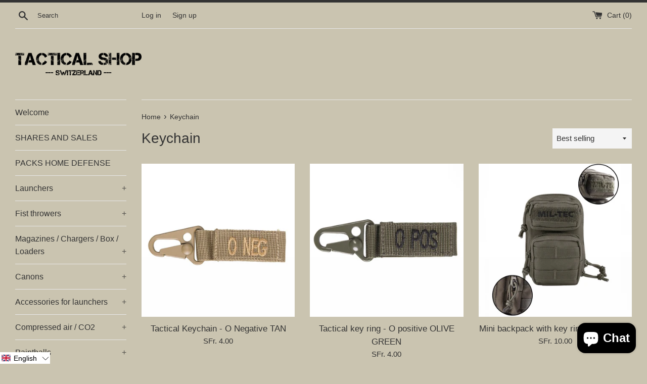

--- FILE ---
content_type: text/javascript; charset=utf-8
request_url: https://www.tactical-shop.ch/en/cart/update.js
body_size: 496
content:
{"token":"hWN7S2sgLYliGcLgF8JjF2Mk?key=8684938b9bdb749ec95d06ac25f1bb4c","note":null,"attributes":{"language":"en"},"original_total_price":0,"total_price":0,"total_discount":0,"total_weight":0.0,"item_count":0,"items":[],"requires_shipping":false,"currency":"CHF","items_subtotal_price":0,"cart_level_discount_applications":[],"discount_codes":[],"items_changelog":{"added":[]}}